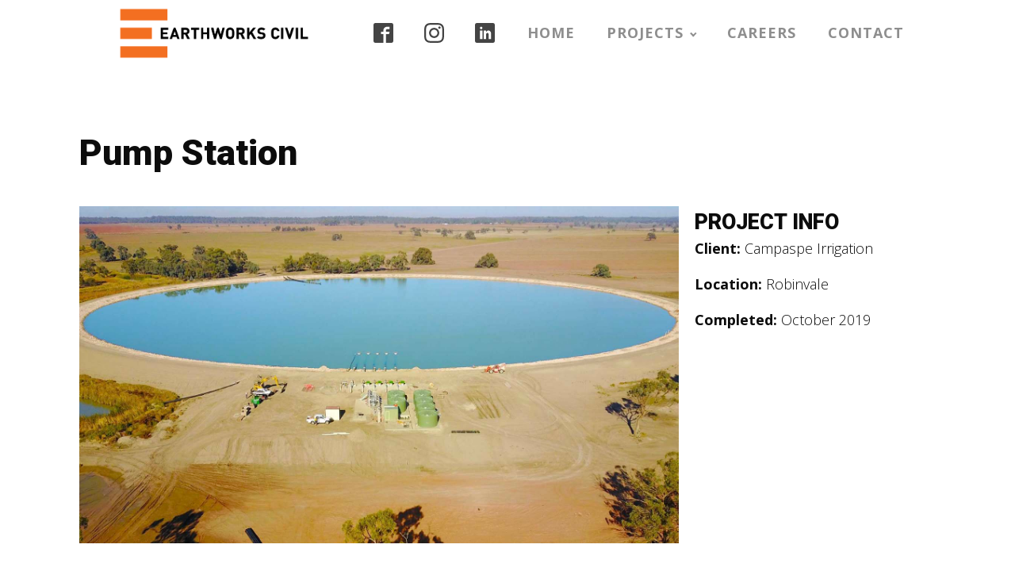

--- FILE ---
content_type: text/html; charset=UTF-8
request_url: https://earthworkscivil.com/almas-almonds-pump-station/
body_size: 9632
content:
<!DOCTYPE html>
<html lang="en-US" prefix="og: https://ogp.me/ns#" >
<head>
<meta charset="UTF-8">
<meta name="viewport" content="width=device-width, initial-scale=1.0">
<!-- WP_HEAD() START -->
<link rel="preload" as="style" href="https://fonts.googleapis.com/css?family=Open+Sans:100,300,700,|Roboto:500,900," >
<link rel="stylesheet" href="https://fonts.googleapis.com/css?family=Open+Sans:100,300,700,|Roboto:500,900,">
	<style>img:is([sizes="auto" i], [sizes^="auto," i]) { contain-intrinsic-size: 3000px 1500px }</style>
	
<!-- Search Engine Optimization by Rank Math - https://rankmath.com/ -->
<title>Almas Almonds Pump Station - Earth Works Civil Construction</title>
<meta name="robots" content="index, follow, max-snippet:-1, max-video-preview:-1, max-image-preview:large"/>
<link rel="canonical" href="https://earthworkscivil.com/almas-almonds-pump-station/" />
<meta property="og:locale" content="en_US" />
<meta property="og:type" content="article" />
<meta property="og:title" content="Almas Almonds Pump Station - Earth Works Civil Construction" />
<meta property="og:url" content="https://earthworkscivil.com/almas-almonds-pump-station/" />
<meta property="og:site_name" content="Earth Works Civil Construction" />
<meta property="og:image" content="https://earthworkscivil.com/wp-content/uploads/2020/05/Earthworks-MASTER-LOGO.png" />
<meta property="og:image:secure_url" content="https://earthworkscivil.com/wp-content/uploads/2020/05/Earthworks-MASTER-LOGO.png" />
<meta property="og:image:width" content="370" />
<meta property="og:image:height" content="367" />
<meta property="og:image:alt" content="Earthworks Civil logo" />
<meta property="og:image:type" content="image/png" />
<meta property="article:published_time" content="2020-05-27T22:32:51+00:00" />
<meta name="twitter:card" content="summary_large_image" />
<meta name="twitter:title" content="Almas Almonds Pump Station - Earth Works Civil Construction" />
<meta name="twitter:image" content="https://earthworkscivil.com/wp-content/uploads/2020/05/Earthworks-MASTER-LOGO.png" />
<meta name="twitter:label1" content="Time to read" />
<meta name="twitter:data1" content="Less than a minute" />
<script type="application/ld+json" class="rank-math-schema">{"@context":"https://schema.org","@graph":[{"@type":["HomeAndConstructionBusiness","Organization"],"@id":"https://earthworkscivil.com/#organization","name":"Earth Works Civil Construction","url":"https://earthworkscivil.com","logo":{"@type":"ImageObject","@id":"https://earthworkscivil.com/#logo","url":"https://earthworkscivil.com/wp-content/uploads/2020/05/MASTER-LOGO-DK.png","contentUrl":"https://earthworkscivil.com/wp-content/uploads/2020/05/MASTER-LOGO-DK.png","caption":"Earth Works Civil Construction","inLanguage":"en-US","width":"605","height":"99"},"openingHours":["Monday,Tuesday,Wednesday,Thursday,Friday,Saturday,Sunday 09:00-17:00"],"image":{"@id":"https://earthworkscivil.com/#logo"}},{"@type":"WebSite","@id":"https://earthworkscivil.com/#website","url":"https://earthworkscivil.com","name":"Earth Works Civil Construction","publisher":{"@id":"https://earthworkscivil.com/#organization"},"inLanguage":"en-US"},{"@type":"ImageObject","@id":"https://earthworkscivil.com/wp-content/uploads/2020/05/Earthworks-MASTER-LOGO.png","url":"https://earthworkscivil.com/wp-content/uploads/2020/05/Earthworks-MASTER-LOGO.png","width":"370","height":"367","caption":"Earthworks Civil logo","inLanguage":"en-US"},{"@type":"WebPage","@id":"https://earthworkscivil.com/almas-almonds-pump-station/#webpage","url":"https://earthworkscivil.com/almas-almonds-pump-station/","name":"Almas Almonds Pump Station - Earth Works Civil Construction","datePublished":"2020-05-27T22:32:51+00:00","dateModified":"2020-05-27T22:32:51+00:00","isPartOf":{"@id":"https://earthworkscivil.com/#website"},"primaryImageOfPage":{"@id":"https://earthworkscivil.com/wp-content/uploads/2020/05/Earthworks-MASTER-LOGO.png"},"inLanguage":"en-US"},{"@type":"Person","@id":"https://earthworkscivil.com/author/neil/","name":"Neil Greaves","url":"https://earthworkscivil.com/author/neil/","image":{"@type":"ImageObject","@id":"https://secure.gravatar.com/avatar/3f8d2b8d6264d98b4718a97183382440?s=96&amp;d=blank&amp;r=g","url":"https://secure.gravatar.com/avatar/3f8d2b8d6264d98b4718a97183382440?s=96&amp;d=blank&amp;r=g","caption":"Neil Greaves","inLanguage":"en-US"},"worksFor":{"@id":"https://earthworkscivil.com/#organization"}},{"@type":"Article","headline":"Almas Almonds Pump Station - Earth Works Civil Construction","datePublished":"2020-05-27T22:32:51+00:00","dateModified":"2020-05-27T22:32:51+00:00","author":{"@id":"https://earthworkscivil.com/author/neil/","name":"Neil Greaves"},"publisher":{"@id":"https://earthworkscivil.com/#organization"},"name":"Almas Almonds Pump Station - Earth Works Civil Construction","@id":"https://earthworkscivil.com/almas-almonds-pump-station/#richSnippet","isPartOf":{"@id":"https://earthworkscivil.com/almas-almonds-pump-station/#webpage"},"image":{"@id":"https://earthworkscivil.com/wp-content/uploads/2020/05/Earthworks-MASTER-LOGO.png"},"inLanguage":"en-US","mainEntityOfPage":{"@id":"https://earthworkscivil.com/almas-almonds-pump-station/#webpage"}}]}</script>
<!-- /Rank Math WordPress SEO plugin -->

<style id='safe-svg-svg-icon-style-inline-css'>
.safe-svg-cover{text-align:center}.safe-svg-cover .safe-svg-inside{display:inline-block;max-width:100%}.safe-svg-cover svg{height:100%;max-height:100%;max-width:100%;width:100%}

</style>
<style id='classic-theme-styles-inline-css'>
/*! This file is auto-generated */
.wp-block-button__link{color:#fff;background-color:#32373c;border-radius:9999px;box-shadow:none;text-decoration:none;padding:calc(.667em + 2px) calc(1.333em + 2px);font-size:1.125em}.wp-block-file__button{background:#32373c;color:#fff;text-decoration:none}
</style>
<style id='global-styles-inline-css'>
:root{--wp--preset--aspect-ratio--square: 1;--wp--preset--aspect-ratio--4-3: 4/3;--wp--preset--aspect-ratio--3-4: 3/4;--wp--preset--aspect-ratio--3-2: 3/2;--wp--preset--aspect-ratio--2-3: 2/3;--wp--preset--aspect-ratio--16-9: 16/9;--wp--preset--aspect-ratio--9-16: 9/16;--wp--preset--color--black: #000000;--wp--preset--color--cyan-bluish-gray: #abb8c3;--wp--preset--color--white: #ffffff;--wp--preset--color--pale-pink: #f78da7;--wp--preset--color--vivid-red: #cf2e2e;--wp--preset--color--luminous-vivid-orange: #ff6900;--wp--preset--color--luminous-vivid-amber: #fcb900;--wp--preset--color--light-green-cyan: #7bdcb5;--wp--preset--color--vivid-green-cyan: #00d084;--wp--preset--color--pale-cyan-blue: #8ed1fc;--wp--preset--color--vivid-cyan-blue: #0693e3;--wp--preset--color--vivid-purple: #9b51e0;--wp--preset--gradient--vivid-cyan-blue-to-vivid-purple: linear-gradient(135deg,rgba(6,147,227,1) 0%,rgb(155,81,224) 100%);--wp--preset--gradient--light-green-cyan-to-vivid-green-cyan: linear-gradient(135deg,rgb(122,220,180) 0%,rgb(0,208,130) 100%);--wp--preset--gradient--luminous-vivid-amber-to-luminous-vivid-orange: linear-gradient(135deg,rgba(252,185,0,1) 0%,rgba(255,105,0,1) 100%);--wp--preset--gradient--luminous-vivid-orange-to-vivid-red: linear-gradient(135deg,rgba(255,105,0,1) 0%,rgb(207,46,46) 100%);--wp--preset--gradient--very-light-gray-to-cyan-bluish-gray: linear-gradient(135deg,rgb(238,238,238) 0%,rgb(169,184,195) 100%);--wp--preset--gradient--cool-to-warm-spectrum: linear-gradient(135deg,rgb(74,234,220) 0%,rgb(151,120,209) 20%,rgb(207,42,186) 40%,rgb(238,44,130) 60%,rgb(251,105,98) 80%,rgb(254,248,76) 100%);--wp--preset--gradient--blush-light-purple: linear-gradient(135deg,rgb(255,206,236) 0%,rgb(152,150,240) 100%);--wp--preset--gradient--blush-bordeaux: linear-gradient(135deg,rgb(254,205,165) 0%,rgb(254,45,45) 50%,rgb(107,0,62) 100%);--wp--preset--gradient--luminous-dusk: linear-gradient(135deg,rgb(255,203,112) 0%,rgb(199,81,192) 50%,rgb(65,88,208) 100%);--wp--preset--gradient--pale-ocean: linear-gradient(135deg,rgb(255,245,203) 0%,rgb(182,227,212) 50%,rgb(51,167,181) 100%);--wp--preset--gradient--electric-grass: linear-gradient(135deg,rgb(202,248,128) 0%,rgb(113,206,126) 100%);--wp--preset--gradient--midnight: linear-gradient(135deg,rgb(2,3,129) 0%,rgb(40,116,252) 100%);--wp--preset--font-size--small: 13px;--wp--preset--font-size--medium: 20px;--wp--preset--font-size--large: 36px;--wp--preset--font-size--x-large: 42px;--wp--preset--spacing--20: 0.44rem;--wp--preset--spacing--30: 0.67rem;--wp--preset--spacing--40: 1rem;--wp--preset--spacing--50: 1.5rem;--wp--preset--spacing--60: 2.25rem;--wp--preset--spacing--70: 3.38rem;--wp--preset--spacing--80: 5.06rem;--wp--preset--shadow--natural: 6px 6px 9px rgba(0, 0, 0, 0.2);--wp--preset--shadow--deep: 12px 12px 50px rgba(0, 0, 0, 0.4);--wp--preset--shadow--sharp: 6px 6px 0px rgba(0, 0, 0, 0.2);--wp--preset--shadow--outlined: 6px 6px 0px -3px rgba(255, 255, 255, 1), 6px 6px rgba(0, 0, 0, 1);--wp--preset--shadow--crisp: 6px 6px 0px rgba(0, 0, 0, 1);}:where(.is-layout-flex){gap: 0.5em;}:where(.is-layout-grid){gap: 0.5em;}body .is-layout-flex{display: flex;}.is-layout-flex{flex-wrap: wrap;align-items: center;}.is-layout-flex > :is(*, div){margin: 0;}body .is-layout-grid{display: grid;}.is-layout-grid > :is(*, div){margin: 0;}:where(.wp-block-columns.is-layout-flex){gap: 2em;}:where(.wp-block-columns.is-layout-grid){gap: 2em;}:where(.wp-block-post-template.is-layout-flex){gap: 1.25em;}:where(.wp-block-post-template.is-layout-grid){gap: 1.25em;}.has-black-color{color: var(--wp--preset--color--black) !important;}.has-cyan-bluish-gray-color{color: var(--wp--preset--color--cyan-bluish-gray) !important;}.has-white-color{color: var(--wp--preset--color--white) !important;}.has-pale-pink-color{color: var(--wp--preset--color--pale-pink) !important;}.has-vivid-red-color{color: var(--wp--preset--color--vivid-red) !important;}.has-luminous-vivid-orange-color{color: var(--wp--preset--color--luminous-vivid-orange) !important;}.has-luminous-vivid-amber-color{color: var(--wp--preset--color--luminous-vivid-amber) !important;}.has-light-green-cyan-color{color: var(--wp--preset--color--light-green-cyan) !important;}.has-vivid-green-cyan-color{color: var(--wp--preset--color--vivid-green-cyan) !important;}.has-pale-cyan-blue-color{color: var(--wp--preset--color--pale-cyan-blue) !important;}.has-vivid-cyan-blue-color{color: var(--wp--preset--color--vivid-cyan-blue) !important;}.has-vivid-purple-color{color: var(--wp--preset--color--vivid-purple) !important;}.has-black-background-color{background-color: var(--wp--preset--color--black) !important;}.has-cyan-bluish-gray-background-color{background-color: var(--wp--preset--color--cyan-bluish-gray) !important;}.has-white-background-color{background-color: var(--wp--preset--color--white) !important;}.has-pale-pink-background-color{background-color: var(--wp--preset--color--pale-pink) !important;}.has-vivid-red-background-color{background-color: var(--wp--preset--color--vivid-red) !important;}.has-luminous-vivid-orange-background-color{background-color: var(--wp--preset--color--luminous-vivid-orange) !important;}.has-luminous-vivid-amber-background-color{background-color: var(--wp--preset--color--luminous-vivid-amber) !important;}.has-light-green-cyan-background-color{background-color: var(--wp--preset--color--light-green-cyan) !important;}.has-vivid-green-cyan-background-color{background-color: var(--wp--preset--color--vivid-green-cyan) !important;}.has-pale-cyan-blue-background-color{background-color: var(--wp--preset--color--pale-cyan-blue) !important;}.has-vivid-cyan-blue-background-color{background-color: var(--wp--preset--color--vivid-cyan-blue) !important;}.has-vivid-purple-background-color{background-color: var(--wp--preset--color--vivid-purple) !important;}.has-black-border-color{border-color: var(--wp--preset--color--black) !important;}.has-cyan-bluish-gray-border-color{border-color: var(--wp--preset--color--cyan-bluish-gray) !important;}.has-white-border-color{border-color: var(--wp--preset--color--white) !important;}.has-pale-pink-border-color{border-color: var(--wp--preset--color--pale-pink) !important;}.has-vivid-red-border-color{border-color: var(--wp--preset--color--vivid-red) !important;}.has-luminous-vivid-orange-border-color{border-color: var(--wp--preset--color--luminous-vivid-orange) !important;}.has-luminous-vivid-amber-border-color{border-color: var(--wp--preset--color--luminous-vivid-amber) !important;}.has-light-green-cyan-border-color{border-color: var(--wp--preset--color--light-green-cyan) !important;}.has-vivid-green-cyan-border-color{border-color: var(--wp--preset--color--vivid-green-cyan) !important;}.has-pale-cyan-blue-border-color{border-color: var(--wp--preset--color--pale-cyan-blue) !important;}.has-vivid-cyan-blue-border-color{border-color: var(--wp--preset--color--vivid-cyan-blue) !important;}.has-vivid-purple-border-color{border-color: var(--wp--preset--color--vivid-purple) !important;}.has-vivid-cyan-blue-to-vivid-purple-gradient-background{background: var(--wp--preset--gradient--vivid-cyan-blue-to-vivid-purple) !important;}.has-light-green-cyan-to-vivid-green-cyan-gradient-background{background: var(--wp--preset--gradient--light-green-cyan-to-vivid-green-cyan) !important;}.has-luminous-vivid-amber-to-luminous-vivid-orange-gradient-background{background: var(--wp--preset--gradient--luminous-vivid-amber-to-luminous-vivid-orange) !important;}.has-luminous-vivid-orange-to-vivid-red-gradient-background{background: var(--wp--preset--gradient--luminous-vivid-orange-to-vivid-red) !important;}.has-very-light-gray-to-cyan-bluish-gray-gradient-background{background: var(--wp--preset--gradient--very-light-gray-to-cyan-bluish-gray) !important;}.has-cool-to-warm-spectrum-gradient-background{background: var(--wp--preset--gradient--cool-to-warm-spectrum) !important;}.has-blush-light-purple-gradient-background{background: var(--wp--preset--gradient--blush-light-purple) !important;}.has-blush-bordeaux-gradient-background{background: var(--wp--preset--gradient--blush-bordeaux) !important;}.has-luminous-dusk-gradient-background{background: var(--wp--preset--gradient--luminous-dusk) !important;}.has-pale-ocean-gradient-background{background: var(--wp--preset--gradient--pale-ocean) !important;}.has-electric-grass-gradient-background{background: var(--wp--preset--gradient--electric-grass) !important;}.has-midnight-gradient-background{background: var(--wp--preset--gradient--midnight) !important;}.has-small-font-size{font-size: var(--wp--preset--font-size--small) !important;}.has-medium-font-size{font-size: var(--wp--preset--font-size--medium) !important;}.has-large-font-size{font-size: var(--wp--preset--font-size--large) !important;}.has-x-large-font-size{font-size: var(--wp--preset--font-size--x-large) !important;}
:where(.wp-block-post-template.is-layout-flex){gap: 1.25em;}:where(.wp-block-post-template.is-layout-grid){gap: 1.25em;}
:where(.wp-block-columns.is-layout-flex){gap: 2em;}:where(.wp-block-columns.is-layout-grid){gap: 2em;}
:root :where(.wp-block-pullquote){font-size: 1.5em;line-height: 1.6;}
</style>
<link rel='stylesheet' id='oxygen-css' href='https://earthworkscivil.com/wp-content/plugins/oxygen/component-framework/oxygen.css?ver=4.9.1' media='all' />
<link rel='stylesheet' id='oxy_toolbox_essentials_style-css' href='https://earthworkscivil.com/wp-content/plugins/oxy-toolbox/modules/essentials/css/style.css?ver=1.6.2' media='all' />
<script src="https://earthworkscivil.com/wp-includes/js/jquery/jquery.min.js?ver=3.7.1" id="jquery-core-js"></script>
<link rel="https://api.w.org/" href="https://earthworkscivil.com/wp-json/" /><link rel="alternate" title="JSON" type="application/json" href="https://earthworkscivil.com/wp-json/wp/v2/pages/150" /><link rel="EditURI" type="application/rsd+xml" title="RSD" href="https://earthworkscivil.com/xmlrpc.php?rsd" />
<meta name="generator" content="WordPress 6.7.4" />
<link rel='shortlink' href='https://earthworkscivil.com/?p=150' />
<link rel="alternate" title="oEmbed (JSON)" type="application/json+oembed" href="https://earthworkscivil.com/wp-json/oembed/1.0/embed?url=https%3A%2F%2Fearthworkscivil.com%2Falmas-almonds-pump-station%2F" />
<link rel="alternate" title="oEmbed (XML)" type="text/xml+oembed" href="https://earthworkscivil.com/wp-json/oembed/1.0/embed?url=https%3A%2F%2Fearthworkscivil.com%2Falmas-almonds-pump-station%2F&#038;format=xml" />
<link rel="icon" href="https://earthworkscivil.com/wp-content/uploads/2020/05/cropped-MASTER-E-angled-LOGO-32x32.png" sizes="32x32" />
<link rel="icon" href="https://earthworkscivil.com/wp-content/uploads/2020/05/cropped-MASTER-E-angled-LOGO-192x192.png" sizes="192x192" />
<link rel="apple-touch-icon" href="https://earthworkscivil.com/wp-content/uploads/2020/05/cropped-MASTER-E-angled-LOGO-180x180.png" />
<meta name="msapplication-TileImage" content="https://earthworkscivil.com/wp-content/uploads/2020/05/cropped-MASTER-E-angled-LOGO-270x270.png" />
<link rel='stylesheet' id='oxygen-cache-6-css' href='//earthworkscivil.com/wp-content/uploads/oxygen/css/6.css?cache=1741733731&#038;ver=6.7.4' media='all' />
<link rel='stylesheet' id='oxygen-cache-150-css' href='//earthworkscivil.com/wp-content/uploads/oxygen/css/150.css?cache=1757243915&#038;ver=6.7.4' media='all' />
<link rel='stylesheet' id='oxygen-universal-styles-css' href='//earthworkscivil.com/wp-content/uploads/oxygen/css/universal.css?cache=1757245201&#038;ver=6.7.4' media='all' />
<!-- END OF WP_HEAD() -->
</head>
<body class="page-template-default page page-id-150  wp-embed-responsive oxygen-body" >




						<header id="_header-2-6" class="oxy-header-wrapper oxy-overlay-header oxy-header" ><div id="_header_row-3-6" class="oxy-header-row" ><div class="oxy-header-container"><div id="_header_left-4-6" class="oxy-header-left" ><a id="link-38-6" class="ct-link" href="/" target="_self"  ><img  id="image-8-6" alt="Earthworks_Civil_Primary_Logo2022" src="https://earthworkscivil.com/wp-content/uploads/2025/03/Earthworks_Civil_Primary_Logo2022-e1741302024620.png" class="ct-image"/></a></div><div id="_header_center-5-6" class="oxy-header-center" ><div id="div_block-42-6" class="ct-div-block" ><div id="_social_icons-26-6" class="oxy-social-icons" ><a href='https://www.facebook.com/earthworkscivil/' target='_blank' class='oxy-social-icons-facebook'><svg><title>Visit our Facebook</title><use xlink:href='#oxy-social-icons-icon-facebook-blank'></use></svg></a><a href='https://www.instagram.com/earthworkscivilandconstruction/' target='_blank' class='oxy-social-icons-instagram'><svg><title>Visit our Instagram</title><use xlink:href='#oxy-social-icons-icon-instagram-blank'></use></svg></a><a href='https://www.linkedin.com/company/earthworks-civil-&-constructiondconstruction/' target='_blank' class='oxy-social-icons-linkedin'><svg><title>Visit our LinkedIn</title><use xlink:href='#oxy-social-icons-icon-linkedin-blank'></use></svg></a></div></div></div><div id="_header_right-6-6" class="oxy-header-right" ><nav id="_nav_menu-9-6" class="oxy-nav-menu oxy-nav-menu-dropdowns oxy-nav-menu-dropdown-arrow" ><div class='oxy-menu-toggle'><div class='oxy-nav-menu-hamburger-wrap'><div class='oxy-nav-menu-hamburger'><div class='oxy-nav-menu-hamburger-line'></div><div class='oxy-nav-menu-hamburger-line'></div><div class='oxy-nav-menu-hamburger-line'></div></div></div></div><div class="menu-main-container"><ul id="menu-main" class="oxy-nav-menu-list"><li id="menu-item-34" class="menu-item menu-item-type-custom menu-item-object-custom menu-item-home menu-item-34"><a href="https://earthworkscivil.com">HOME</a></li>
<li id="menu-item-36" class="menu-item menu-item-type-post_type menu-item-object-page current-menu-ancestor current-menu-parent current_page_parent current_page_ancestor menu-item-has-children menu-item-36"><a href="https://earthworkscivil.com/echuca-excavator-earthmoving/">PROJECTS</a>
<ul class="sub-menu">
	<li id="menu-item-268" class="menu-item menu-item-type-post_type menu-item-object-page menu-item-268"><a href="https://earthworkscivil.com/kerang-streetscape-renewal/">Kerang Streetscape Renewal</a></li>
	<li id="menu-item-355" class="menu-item menu-item-type-post_type menu-item-object-page menu-item-355"><a href="https://earthworkscivil.com/gmw-water-efficiency-project/">GMW Water Efficiency Project</a></li>
	<li id="menu-item-354" class="menu-item menu-item-type-post_type menu-item-object-page menu-item-354"><a href="https://earthworkscivil.com/shepparton-stabilising-yard/">Shepparton Stabilising Yard</a></li>
	<li id="menu-item-353" class="menu-item menu-item-type-post_type menu-item-object-page menu-item-353"><a href="https://earthworkscivil.com/rushworth-streetscape-stage-2/">Rushworth Streetscape Stage 2</a></li>
	<li id="menu-item-352" class="menu-item menu-item-type-post_type menu-item-object-page menu-item-352"><a href="https://earthworkscivil.com/powercor-echuca/">B2B - Powercor Echuca</a></li>
	<li id="menu-item-351" class="menu-item menu-item-type-post_type menu-item-object-page menu-item-351"><a href="https://earthworkscivil.com/rushworth-rail-trail/">Rushworth Rail Trail</a></li>
	<li id="menu-item-357" class="menu-item menu-item-type-post_type menu-item-object-page menu-item-357"><a href="https://earthworkscivil.com/coming-soon-2/">Reconnecting Murray Waterways Project</a></li>
	<li id="menu-item-267" class="menu-item menu-item-type-post_type menu-item-object-page menu-item-267"><a href="https://earthworkscivil.com/gmw-connections-structures/">GMW Connections - Structures</a></li>
	<li id="menu-item-266" class="menu-item menu-item-type-post_type menu-item-object-page menu-item-266"><a href="https://earthworkscivil.com/annesley-nish-street-footpath-renewal/">Annesley &#038; Nish Street Footpath Renewal</a></li>
	<li id="menu-item-224" class="menu-item menu-item-type-post_type menu-item-object-page menu-item-224"><a href="https://earthworkscivil.com/streetscape-renewal/">Rushworth Streetscape Renewal Stage 1</a></li>
	<li id="menu-item-225" class="menu-item menu-item-type-post_type menu-item-object-page menu-item-225"><a href="https://earthworkscivil.com/shared-path-renewal/">Kyabram Shared Path Renewal</a></li>
	<li id="menu-item-265" class="menu-item menu-item-type-post_type menu-item-object-page menu-item-265"><a href="https://earthworkscivil.com/loddon-river-crossing/">Loddon River Crossing</a></li>
	<li id="menu-item-149" class="menu-item menu-item-type-post_type menu-item-object-page menu-item-149"><a href="https://earthworkscivil.com/storm-water-outfall-isolation/">Storm Water Outfall Isolation</a></li>
	<li id="menu-item-148" class="menu-item menu-item-type-post_type menu-item-object-page menu-item-148"><a href="https://earthworkscivil.com/irrigation-upgrades-2/">GMW Irrigation Upgrades</a></li>
	<li id="menu-item-147" class="menu-item menu-item-type-post_type menu-item-object-page menu-item-147"><a href="https://earthworkscivil.com/residential-subdivision/">Tatura Residential Subdivision</a></li>
	<li id="menu-item-157" class="menu-item menu-item-type-post_type menu-item-object-page current-menu-item page_item page-item-150 current_page_item menu-item-157"><a href="https://earthworkscivil.com/almas-almonds-pump-station/" aria-current="page">Almas Almonds Pump Station</a></li>
	<li id="menu-item-146" class="menu-item menu-item-type-post_type menu-item-object-page menu-item-146"><a href="https://earthworkscivil.com/echuca-mt-scobie-hardstands/">Echuca &#038; Mt Scobie Hardstands</a></li>
	<li id="menu-item-145" class="menu-item menu-item-type-post_type menu-item-object-page menu-item-145"><a href="https://earthworkscivil.com/monegeeta-car-park-2/">Monegeeta Car Park</a></li>
	<li id="menu-item-144" class="menu-item menu-item-type-post_type menu-item-object-page menu-item-144"><a href="https://earthworkscivil.com/external-swd-pavement-works/">External SWD &#038; Pavement Works</a></li>
	<li id="menu-item-143" class="menu-item menu-item-type-post_type menu-item-object-page menu-item-143"><a href="https://earthworkscivil.com/industrial-subdivision-2/">Echuca Industrial Subdivision</a></li>
	<li id="menu-item-192" class="menu-item menu-item-type-post_type menu-item-object-page menu-item-192"><a href="https://earthworkscivil.com/echuca-police-station/">Echuca Police Station</a></li>
	<li id="menu-item-158" class="menu-item menu-item-type-post_type menu-item-object-page menu-item-158"><a href="https://earthworkscivil.com/concrete-pavements/">Echuca CFA</a></li>
</ul>
</li>
<li id="menu-item-35" class="menu-item menu-item-type-post_type menu-item-object-page menu-item-35"><a href="https://earthworkscivil.com/careers/">CAREERS</a></li>
<li id="menu-item-47" class="menu-item menu-item-type-post_type menu-item-object-page menu-item-47"><a href="https://earthworkscivil.com/contact/">CONTACT</a></li>
</ul></div></nav></div></div></div></header>
		<div id='inner_content-1-6' class='ct-inner-content'><section id="section-10-84" class=" ct-section" ><div class="ct-section-inner-wrap"><h1 id="headline-8-84" class="ct-headline">Pump Station<br></h1></div></section><section id="section-2-84" class=" ct-section" ><div class="ct-section-inner-wrap"><div id="div_block-3-84" class="ct-div-block" ><img  id="image-14-84" alt="Almas Pump Station" src="https://earthworkscivil.com/wp-content/uploads/2020/05/Almas-Pump-Station.jpg" class="ct-image"/></div><div id="div_block-4-84" class="ct-div-block" ><div id="div_block-6-84" class="ct-div-block" ><h1 id="headline-25-84" class="ct-headline">Project Info<br></h1><div id="_rich_text-15-84" class="oxy-rich-text" ><p><strong>Client: </strong>Campaspe Irrigation<strong><br /></strong></p><p><strong>Location: </strong>Robinvale</p><p><strong>Completed:</strong> October 2019</p></div></div></div></div></section><section id="section-28-84" class=" ct-section" ><div class="ct-section-inner-wrap"><h2 id="headline-67-84" class="ct-headline">Almas Almonds Pump Station<br></h2><div id="_rich_text-31-84" class="oxy-rich-text" ><p>We were engaged to install the state-of-the-art pump station infrastructure for Alma’s Almond farms. We liaised with Campaspe Irrigation and their engineers to deliver the 6 pump station that fed a fertigation and irrigation system. The finished pump station has the capacity to pump up to 574 megalitres in 24 hours which will ensure that the appropriate amount of water can be delivered to meet the farms ongoing needs.</p></div></div></section><section id="section-71-84" class=" ct-section" ><div class="ct-section-inner-wrap"><div id="new_columns-72-84" class="ct-new-columns" ><div id="div_block-73-84" class="ct-div-block work-block" >
        <div id='_superbox-74-84' class='oxy-superbox work-superbox' >
          <div class='oxy-superbox-wrap'>
            <div id="div_block-75-84" class="ct-div-block oxy-superbox-primary" ><img  id="image-76-84" alt="Almas Pump Station 2" src="https://earthworkscivil.com/wp-content/uploads/2020/05/Almas-Pump-Station-2.jpg" class="ct-image"/></div><div id="div_block-77-84" class="ct-div-block oxy-superbox-secondary" ><h3 id="headline-78-84" class="ct-headline"><br></h3><div id="text_block-79-84" class="ct-text-block" ><br></div></div>          </div>
        </div>

        </div><div id="div_block-80-84" class="ct-div-block " >
        <div id='_superbox-81-84' class='oxy-superbox work-superbox' >
          <div class='oxy-superbox-wrap'>
            <div id="div_block-82-84" class="ct-div-block oxy-superbox-primary" ><img  id="image-83-84" alt="Almas Pump Station 3" src="https://earthworkscivil.com/wp-content/uploads/2020/05/Almas-Pump-Station-3.jpg" class="ct-image"/></div><div id="div_block-84-84" class="ct-div-block oxy-superbox-secondary" ><h3 id="headline-85-84" class="ct-headline"><br></h3><div id="text_block-86-84" class="ct-text-block" ><br></div></div>          </div>
        </div>

        </div><div id="div_block-87-84" class="ct-div-block" >
        <div id='_superbox-88-84' class='oxy-superbox work-superbox' >
          <div class='oxy-superbox-wrap'>
            <div id="div_block-89-84" class="ct-div-block oxy-superbox-primary" ><img  id="image-90-84" alt="Almas Pump Station 4" src="https://earthworkscivil.com/wp-content/uploads/2020/05/Almas-Pump-Station-4.jpg" class="ct-image"/></div><div id="div_block-91-84" class="ct-div-block oxy-superbox-secondary" ><h3 id="headline-92-84" class="ct-headline"><br></h3><div id="text_block-93-84" class="ct-text-block" ><br></div></div>          </div>
        </div>

        </div><div id="div_block-94-84" class="ct-div-block" >
        <div id='_superbox-95-84' class='oxy-superbox work-superbox' >
          <div class='oxy-superbox-wrap'>
            <div id="div_block-96-84" class="ct-div-block oxy-superbox-primary" ><img  id="image-97-84" alt="Almas Pump Station 5" src="https://earthworkscivil.com/wp-content/uploads/2020/05/Almas-Pump-Station-5.jpg" class="ct-image"/></div><div id="div_block-98-84" class="ct-div-block oxy-superbox-secondary" ><h3 id="headline-99-84" class="ct-headline"><br></h3><div id="text_block-100-84" class="ct-text-block" ><br></div></div>          </div>
        </div>

        </div></div></div></section><section id="section-66-84" class=" ct-section" ><div class="ct-section-inner-wrap"><h3 id="headline-29-84" class="ct-headline">Have a project you'd like to discuss?<br></h3><a id="link_button-70-84" class="ct-link-button" href="https://earthworkscivil.com/contact/" target="_self"  >CONTACT US</a></div></section></div><footer id="section-12-6" class=" ct-section" ><div class="ct-section-inner-wrap"><div id="new_columns-44-6" class="ct-new-columns" ><div id="div_block-45-6" class="ct-div-block" ><h2 id="headline-48-6" class="ct-headline">Serious About<br>QUALITY MANAGEMENT.<br>HEALTH AND SAFETY.<br>THE ENVIRONMENT.<br></h2></div><div id="div_block-46-6" class="ct-div-block" ><img  id="image-51-6" alt="ISO Logos" src="https://earthworkscivil.com/wp-content/uploads/2020/09/clipped.png" class="ct-image"/></div></div><div id="new_columns-13-6" class="ct-new-columns" ><div id="div_block-14-6" class="ct-div-block" ><img  id="image-17-6" alt="Earth Works" src="https://earthworkscivil.com/wp-content/uploads/2020/05/Earth-Works-V-LOGO.png" class="ct-image"/></div><div id="div_block-15-6" class="ct-div-block" ><div id="_rich_text-18-6" class="oxy-rich-text" ><p>Office Phone: 03 5483 7551<br />Mail: PO Box 472 Echuca Victoria 3564<br /><a href="mailto:admin@earthworkscivil.com">Email: info@earthworkscivil.com</a><br />Office Location: 63 McMillan Road Echuca Victoria, Australia 3564</p></div><div id="_rich_text-60-6" class="oxy-rich-text" ><p>Cohuna: PO Box 168 Cohuna Victoria 3568</p></div></div><div id="div_block-16-6" class="ct-div-block" ><div id="text_block-25-6" class="ct-text-block" >Proud Members of:</div><div id="div_block-53-6" class="ct-div-block" ><a id="link-23-6" class="ct-link" href="https://www.ccfvic.com.au/" target="_self"  ><img  id="image-22-6" alt="Civil Contractors Federation" src="https://earthworkscivil.com/wp-content/uploads/2020/05/Civil-Contractors-Federation.jpg" class="ct-image"/></a></div></div></div><div id="_rich_text-21-6" class="oxy-rich-text" ><p>© Earthworks Civil &amp; Construction   Website by <a href="https://vastcreative.com.au" target="_blank" rel="noopener">Vast Creative</a></p></div></div></footer>	<!-- WP_FOOTER -->

		<svg style="position: absolute; width: 0; height: 0; overflow: hidden;" version="1.1" xmlns="http://www.w3.org/2000/svg" xmlns:xlink="http://www.w3.org/1999/xlink">
		   <defs>
		      <symbol id="oxy-social-icons-icon-linkedin" viewBox="0 0 32 32">
		         <title>linkedin</title>
		         <path d="M12 12h5.535v2.837h0.079c0.77-1.381 2.655-2.837 5.464-2.837 5.842 0 6.922 3.637 6.922 8.367v9.633h-5.769v-8.54c0-2.037-0.042-4.657-3.001-4.657-3.005 0-3.463 2.218-3.463 4.509v8.688h-5.767v-18z"></path>
		         <path d="M2 12h6v18h-6v-18z"></path>
		         <path d="M8 7c0 1.657-1.343 3-3 3s-3-1.343-3-3c0-1.657 1.343-3 3-3s3 1.343 3 3z"></path>
		      </symbol>
		      <symbol id="oxy-social-icons-icon-facebook" viewBox="0 0 32 32">
		         <title>facebook</title>
		         <path d="M19 6h5v-6h-5c-3.86 0-7 3.14-7 7v3h-4v6h4v16h6v-16h5l1-6h-6v-3c0-0.542 0.458-1 1-1z"></path>
		      </symbol>
		      <symbol id="oxy-social-icons-icon-pinterest" viewBox="0 0 32 32">
		         <title>pinterest</title>
		         <path d="M16 2.138c-7.656 0-13.863 6.206-13.863 13.863 0 5.875 3.656 10.887 8.813 12.906-0.119-1.094-0.231-2.781 0.050-3.975 0.25-1.081 1.625-6.887 1.625-6.887s-0.412-0.831-0.412-2.056c0-1.925 1.119-3.369 2.506-3.369 1.181 0 1.756 0.887 1.756 1.95 0 1.188-0.756 2.969-1.15 4.613-0.331 1.381 0.688 2.506 2.050 2.506 2.462 0 4.356-2.6 4.356-6.35 0-3.319-2.387-5.638-5.787-5.638-3.944 0-6.256 2.956-6.256 6.019 0 1.194 0.456 2.469 1.031 3.163 0.113 0.137 0.131 0.256 0.094 0.4-0.106 0.438-0.338 1.381-0.387 1.575-0.063 0.256-0.2 0.306-0.463 0.188-1.731-0.806-2.813-3.337-2.813-5.369 0-4.375 3.175-8.387 9.156-8.387 4.806 0 8.544 3.425 8.544 8.006 0 4.775-3.012 8.625-7.194 8.625-1.406 0-2.725-0.731-3.175-1.594 0 0-0.694 2.644-0.863 3.294-0.313 1.206-1.156 2.712-1.725 3.631 1.3 0.4 2.675 0.619 4.106 0.619 7.656 0 13.863-6.206 13.863-13.863 0-7.662-6.206-13.869-13.863-13.869z"></path>
		      </symbol>
		      <symbol id="oxy-social-icons-icon-youtube" viewBox="0 0 32 32">
		         <title>youtube</title>
		         <path d="M31.681 9.6c0 0-0.313-2.206-1.275-3.175-1.219-1.275-2.581-1.281-3.206-1.356-4.475-0.325-11.194-0.325-11.194-0.325h-0.012c0 0-6.719 0-11.194 0.325-0.625 0.075-1.987 0.081-3.206 1.356-0.963 0.969-1.269 3.175-1.269 3.175s-0.319 2.588-0.319 5.181v2.425c0 2.587 0.319 5.181 0.319 5.181s0.313 2.206 1.269 3.175c1.219 1.275 2.819 1.231 3.531 1.369 2.563 0.244 10.881 0.319 10.881 0.319s6.725-0.012 11.2-0.331c0.625-0.075 1.988-0.081 3.206-1.356 0.962-0.969 1.275-3.175 1.275-3.175s0.319-2.587 0.319-5.181v-2.425c-0.006-2.588-0.325-5.181-0.325-5.181zM12.694 20.15v-8.994l8.644 4.513-8.644 4.481z"></path>
		      </symbol>
		      <symbol id="oxy-social-icons-icon-rss" viewBox="0 0 32 32">
		         <title>rss</title>
		         <path d="M4.259 23.467c-2.35 0-4.259 1.917-4.259 4.252 0 2.349 1.909 4.244 4.259 4.244 2.358 0 4.265-1.895 4.265-4.244-0-2.336-1.907-4.252-4.265-4.252zM0.005 10.873v6.133c3.993 0 7.749 1.562 10.577 4.391 2.825 2.822 4.384 6.595 4.384 10.603h6.16c-0-11.651-9.478-21.127-21.121-21.127zM0.012 0v6.136c14.243 0 25.836 11.604 25.836 25.864h6.152c0-17.64-14.352-32-31.988-32z"></path>
		      </symbol>
		      <symbol id="oxy-social-icons-icon-twitter" viewBox="0 0 512 512">
		         <title>twitter</title>
		         <path d="M389.2 48h70.6L305.6 224.2 487 464H345L233.7 318.6 106.5 464H35.8L200.7 275.5 26.8 48H172.4L272.9 180.9 389.2 48zM364.4 421.8h39.1L151.1 88h-42L364.4 421.8z"></path>
		      </symbol>
		      <symbol id="oxy-social-icons-icon-instagram" viewBox="0 0 32 32">
		         <title>instagram</title>
		         <path d="M16 2.881c4.275 0 4.781 0.019 6.462 0.094 1.563 0.069 2.406 0.331 2.969 0.55 0.744 0.288 1.281 0.638 1.837 1.194 0.563 0.563 0.906 1.094 1.2 1.838 0.219 0.563 0.481 1.412 0.55 2.969 0.075 1.688 0.094 2.194 0.094 6.463s-0.019 4.781-0.094 6.463c-0.069 1.563-0.331 2.406-0.55 2.969-0.288 0.744-0.637 1.281-1.194 1.837-0.563 0.563-1.094 0.906-1.837 1.2-0.563 0.219-1.413 0.481-2.969 0.55-1.688 0.075-2.194 0.094-6.463 0.094s-4.781-0.019-6.463-0.094c-1.563-0.069-2.406-0.331-2.969-0.55-0.744-0.288-1.281-0.637-1.838-1.194-0.563-0.563-0.906-1.094-1.2-1.837-0.219-0.563-0.481-1.413-0.55-2.969-0.075-1.688-0.094-2.194-0.094-6.463s0.019-4.781 0.094-6.463c0.069-1.563 0.331-2.406 0.55-2.969 0.288-0.744 0.638-1.281 1.194-1.838 0.563-0.563 1.094-0.906 1.838-1.2 0.563-0.219 1.412-0.481 2.969-0.55 1.681-0.075 2.188-0.094 6.463-0.094zM16 0c-4.344 0-4.887 0.019-6.594 0.094-1.7 0.075-2.869 0.35-3.881 0.744-1.056 0.412-1.95 0.956-2.837 1.85-0.894 0.888-1.438 1.781-1.85 2.831-0.394 1.019-0.669 2.181-0.744 3.881-0.075 1.713-0.094 2.256-0.094 6.6s0.019 4.887 0.094 6.594c0.075 1.7 0.35 2.869 0.744 3.881 0.413 1.056 0.956 1.95 1.85 2.837 0.887 0.887 1.781 1.438 2.831 1.844 1.019 0.394 2.181 0.669 3.881 0.744 1.706 0.075 2.25 0.094 6.594 0.094s4.888-0.019 6.594-0.094c1.7-0.075 2.869-0.35 3.881-0.744 1.050-0.406 1.944-0.956 2.831-1.844s1.438-1.781 1.844-2.831c0.394-1.019 0.669-2.181 0.744-3.881 0.075-1.706 0.094-2.25 0.094-6.594s-0.019-4.887-0.094-6.594c-0.075-1.7-0.35-2.869-0.744-3.881-0.394-1.063-0.938-1.956-1.831-2.844-0.887-0.887-1.781-1.438-2.831-1.844-1.019-0.394-2.181-0.669-3.881-0.744-1.712-0.081-2.256-0.1-6.6-0.1v0z"></path>
		         <path d="M16 7.781c-4.537 0-8.219 3.681-8.219 8.219s3.681 8.219 8.219 8.219 8.219-3.681 8.219-8.219c0-4.537-3.681-8.219-8.219-8.219zM16 21.331c-2.944 0-5.331-2.387-5.331-5.331s2.387-5.331 5.331-5.331c2.944 0 5.331 2.387 5.331 5.331s-2.387 5.331-5.331 5.331z"></path>
		         <path d="M26.462 7.456c0 1.060-0.859 1.919-1.919 1.919s-1.919-0.859-1.919-1.919c0-1.060 0.859-1.919 1.919-1.919s1.919 0.859 1.919 1.919z"></path>
		      </symbol>
		      <symbol id="oxy-social-icons-icon-facebook-blank" viewBox="0 0 32 32">
		         <title>facebook-blank</title>
		         <path d="M29 0h-26c-1.65 0-3 1.35-3 3v26c0 1.65 1.35 3 3 3h13v-14h-4v-4h4v-2c0-3.306 2.694-6 6-6h4v4h-4c-1.1 0-2 0.9-2 2v2h6l-1 4h-5v14h9c1.65 0 3-1.35 3-3v-26c0-1.65-1.35-3-3-3z"></path>
		      </symbol>
		      <symbol id="oxy-social-icons-icon-rss-blank" viewBox="0 0 32 32">
		         <title>rss-blank</title>
		         <path d="M29 0h-26c-1.65 0-3 1.35-3 3v26c0 1.65 1.35 3 3 3h26c1.65 0 3-1.35 3-3v-26c0-1.65-1.35-3-3-3zM8.719 25.975c-1.5 0-2.719-1.206-2.719-2.706 0-1.488 1.219-2.712 2.719-2.712 1.506 0 2.719 1.225 2.719 2.712 0 1.5-1.219 2.706-2.719 2.706zM15.544 26c0-2.556-0.994-4.962-2.794-6.762-1.806-1.806-4.2-2.8-6.75-2.8v-3.912c7.425 0 13.475 6.044 13.475 13.475h-3.931zM22.488 26c0-9.094-7.394-16.5-16.481-16.5v-3.912c11.25 0 20.406 9.162 20.406 20.413h-3.925z"></path>
		      </symbol>
		      <symbol id="oxy-social-icons-icon-linkedin-blank" viewBox="0 0 32 32">
		         <title>linkedin-blank</title>
		         <path d="M29 0h-26c-1.65 0-3 1.35-3 3v26c0 1.65 1.35 3 3 3h26c1.65 0 3-1.35 3-3v-26c0-1.65-1.35-3-3-3zM12 26h-4v-14h4v14zM10 10c-1.106 0-2-0.894-2-2s0.894-2 2-2c1.106 0 2 0.894 2 2s-0.894 2-2 2zM26 26h-4v-8c0-1.106-0.894-2-2-2s-2 0.894-2 2v8h-4v-14h4v2.481c0.825-1.131 2.087-2.481 3.5-2.481 2.488 0 4.5 2.238 4.5 5v9z"></path>
		      </symbol>
		      <symbol id="oxy-social-icons-icon-pinterest-blank" viewBox="0 0 32 32">
		         <title>pinterest</title>
		         <path d="M16 2.138c-7.656 0-13.863 6.206-13.863 13.863 0 5.875 3.656 10.887 8.813 12.906-0.119-1.094-0.231-2.781 0.050-3.975 0.25-1.081 1.625-6.887 1.625-6.887s-0.412-0.831-0.412-2.056c0-1.925 1.119-3.369 2.506-3.369 1.181 0 1.756 0.887 1.756 1.95 0 1.188-0.756 2.969-1.15 4.613-0.331 1.381 0.688 2.506 2.050 2.506 2.462 0 4.356-2.6 4.356-6.35 0-3.319-2.387-5.638-5.787-5.638-3.944 0-6.256 2.956-6.256 6.019 0 1.194 0.456 2.469 1.031 3.163 0.113 0.137 0.131 0.256 0.094 0.4-0.106 0.438-0.338 1.381-0.387 1.575-0.063 0.256-0.2 0.306-0.463 0.188-1.731-0.806-2.813-3.337-2.813-5.369 0-4.375 3.175-8.387 9.156-8.387 4.806 0 8.544 3.425 8.544 8.006 0 4.775-3.012 8.625-7.194 8.625-1.406 0-2.725-0.731-3.175-1.594 0 0-0.694 2.644-0.863 3.294-0.313 1.206-1.156 2.712-1.725 3.631 1.3 0.4 2.675 0.619 4.106 0.619 7.656 0 13.863-6.206 13.863-13.863 0-7.662-6.206-13.869-13.863-13.869z"></path>
		      </symbol>
		      <symbol id="oxy-social-icons-icon-youtube-blank" viewBox="0 0 32 32">
		         <title>youtube</title>
		         <path d="M31.681 9.6c0 0-0.313-2.206-1.275-3.175-1.219-1.275-2.581-1.281-3.206-1.356-4.475-0.325-11.194-0.325-11.194-0.325h-0.012c0 0-6.719 0-11.194 0.325-0.625 0.075-1.987 0.081-3.206 1.356-0.963 0.969-1.269 3.175-1.269 3.175s-0.319 2.588-0.319 5.181v2.425c0 2.587 0.319 5.181 0.319 5.181s0.313 2.206 1.269 3.175c1.219 1.275 2.819 1.231 3.531 1.369 2.563 0.244 10.881 0.319 10.881 0.319s6.725-0.012 11.2-0.331c0.625-0.075 1.988-0.081 3.206-1.356 0.962-0.969 1.275-3.175 1.275-3.175s0.319-2.587 0.319-5.181v-2.425c-0.006-2.588-0.325-5.181-0.325-5.181zM12.694 20.15v-8.994l8.644 4.513-8.644 4.481z"></path>
		      </symbol>
		      <symbol id="oxy-social-icons-icon-twitter-blank" viewBox="0 0 448 512">
				<title>twitter</title>
				<path d="M64 32C28.7 32 0 60.7 0 96V416c0 35.3 28.7 64 64 64H384c35.3 0 64-28.7 64-64V96c0-35.3-28.7-64-64-64H64zm297.1 84L257.3 234.6 379.4 396H283.8L209 298.1 123.3 396H75.8l111-126.9L69.7 116h98l67.7 89.5L313.6 116h47.5zM323.3 367.6L153.4 142.9H125.1L296.9 367.6h26.3z"></path>
			  </symbol>
		      <symbol id="oxy-social-icons-icon-instagram-blank" viewBox="0 0 32 32">
		         <title>instagram</title>
		         <path d="M16 2.881c4.275 0 4.781 0.019 6.462 0.094 1.563 0.069 2.406 0.331 2.969 0.55 0.744 0.288 1.281 0.638 1.837 1.194 0.563 0.563 0.906 1.094 1.2 1.838 0.219 0.563 0.481 1.412 0.55 2.969 0.075 1.688 0.094 2.194 0.094 6.463s-0.019 4.781-0.094 6.463c-0.069 1.563-0.331 2.406-0.55 2.969-0.288 0.744-0.637 1.281-1.194 1.837-0.563 0.563-1.094 0.906-1.837 1.2-0.563 0.219-1.413 0.481-2.969 0.55-1.688 0.075-2.194 0.094-6.463 0.094s-4.781-0.019-6.463-0.094c-1.563-0.069-2.406-0.331-2.969-0.55-0.744-0.288-1.281-0.637-1.838-1.194-0.563-0.563-0.906-1.094-1.2-1.837-0.219-0.563-0.481-1.413-0.55-2.969-0.075-1.688-0.094-2.194-0.094-6.463s0.019-4.781 0.094-6.463c0.069-1.563 0.331-2.406 0.55-2.969 0.288-0.744 0.638-1.281 1.194-1.838 0.563-0.563 1.094-0.906 1.838-1.2 0.563-0.219 1.412-0.481 2.969-0.55 1.681-0.075 2.188-0.094 6.463-0.094zM16 0c-4.344 0-4.887 0.019-6.594 0.094-1.7 0.075-2.869 0.35-3.881 0.744-1.056 0.412-1.95 0.956-2.837 1.85-0.894 0.888-1.438 1.781-1.85 2.831-0.394 1.019-0.669 2.181-0.744 3.881-0.075 1.713-0.094 2.256-0.094 6.6s0.019 4.887 0.094 6.594c0.075 1.7 0.35 2.869 0.744 3.881 0.413 1.056 0.956 1.95 1.85 2.837 0.887 0.887 1.781 1.438 2.831 1.844 1.019 0.394 2.181 0.669 3.881 0.744 1.706 0.075 2.25 0.094 6.594 0.094s4.888-0.019 6.594-0.094c1.7-0.075 2.869-0.35 3.881-0.744 1.050-0.406 1.944-0.956 2.831-1.844s1.438-1.781 1.844-2.831c0.394-1.019 0.669-2.181 0.744-3.881 0.075-1.706 0.094-2.25 0.094-6.594s-0.019-4.887-0.094-6.594c-0.075-1.7-0.35-2.869-0.744-3.881-0.394-1.063-0.938-1.956-1.831-2.844-0.887-0.887-1.781-1.438-2.831-1.844-1.019-0.394-2.181-0.669-3.881-0.744-1.712-0.081-2.256-0.1-6.6-0.1v0z"></path>
		         <path d="M16 7.781c-4.537 0-8.219 3.681-8.219 8.219s3.681 8.219 8.219 8.219 8.219-3.681 8.219-8.219c0-4.537-3.681-8.219-8.219-8.219zM16 21.331c-2.944 0-5.331-2.387-5.331-5.331s2.387-5.331 5.331-5.331c2.944 0 5.331 2.387 5.331 5.331s-2.387 5.331-5.331 5.331z"></path>
		         <path d="M26.462 7.456c0 1.060-0.859 1.919-1.919 1.919s-1.919-0.859-1.919-1.919c0-1.060 0.859-1.919 1.919-1.919s1.919 0.859 1.919 1.919z"></path>
		      </symbol>
		   </defs>
		</svg>
	
	
		<script type="text/javascript">
			jQuery(document).ready(function() {
				jQuery('body').on('click', '.oxy-menu-toggle', function() {
					jQuery(this).parent('.oxy-nav-menu').toggleClass('oxy-nav-menu-open');
					jQuery('body').toggleClass('oxy-nav-menu-prevent-overflow');
					jQuery('html').toggleClass('oxy-nav-menu-prevent-overflow');
				});
				var selector = '.oxy-nav-menu-open .menu-item a[href*="#"]';
				jQuery('body').on('click', selector, function(){
					jQuery('.oxy-nav-menu-open').removeClass('oxy-nav-menu-open');
					jQuery('body').removeClass('oxy-nav-menu-prevent-overflow');
					jQuery('html').removeClass('oxy-nav-menu-prevent-overflow');
					jQuery(this).click();
				});
			});
		</script>

	<script src="https://earthworkscivil.com/wp-content/plugins/oxy-toolbox/modules/open-external-links-new-tab/js/script.js?ver=1.6.2" id="oxy_toolbox_open_external_links_new_tab_script-js"></script>
<script type="text/javascript" id="ct-footer-js"></script><!-- /WP_FOOTER --> 
</body>
</html>


--- FILE ---
content_type: text/css
request_url: https://earthworkscivil.com/wp-content/uploads/oxygen/css/6.css?cache=1741733731&ver=6.7.4
body_size: 1287
content:
#section-12-6 > .ct-section-inner-wrap{padding-top:53px;padding-bottom:23px;display:flex;flex-direction:column;align-items:center}#section-12-6{display:block}#section-12-6{background-color:#393e41}@media (max-width:479px){#section-12-6 > .ct-section-inner-wrap{padding-top:15px}}#div_block-42-6{display:flex;align-items:center;justify-content:center;flex-direction:row;width:200px;text-align:justify}#div_block-45-6{width:50%}#div_block-46-6{width:50%}#div_block-14-6{width:25%;justify-content:flex-start;flex-direction:row;display:flex;text-align:left;align-items:flex-start}#div_block-15-6{width:33.33%;color:#ebebeb;flex-direction:column;display:flex;text-align:center;align-items:flex-start;justify-content:flex-start;padding-top:0px}#div_block-16-6{width:33.34%;color:#ebebeb;align-items:flex-start;text-align:left;justify-content:flex-start}#div_block-53-6{flex-direction:column;display:flex;justify-content:center;text-align:center}@media (max-width:1120px){#div_block-14-6{flex-direction:column;display:flex;align-items:center}}@media (max-width:1120px){#div_block-15-6{flex-direction:column;display:flex;align-items:center}}@media (max-width:1120px){#div_block-16-6{flex-direction:column;display:flex;align-items:center}}@media (max-width:1120px){#div_block-53-6{flex-direction:row;display:flex;justify-content:center;align-items:center}}@media (max-width:991px){#div_block-46-6{flex-direction:column;display:flex;align-items:center}}@media (max-width:991px){#div_block-14-6{flex-direction:column;display:flex;align-items:center}}@media (max-width:991px){#div_block-15-6{flex-direction:column;display:flex;align-items:center;width:100%}}@media (max-width:991px){#div_block-16-6{flex-direction:column;display:flex;align-items:center}}@media (max-width:991px){#div_block-53-6{flex-direction:row;display:flex;justify-content:center}}@media (max-width:767px){#div_block-16-6{flex-direction:column;display:flex;align-items:center;justify-content:center;width:100%}}@media (max-width:767px){#div_block-53-6{flex-direction:row;display:flex}}@media (max-width:479px){#div_block-42-6{flex-direction:column;display:flex;align-items:flex-end;width:60px}}@media (max-width:479px){#div_block-14-6{flex-direction:column;display:flex;align-items:center}}@media (max-width:479px){#div_block-15-6{flex-direction:column;display:flex;align-items:center}}@media (max-width:479px){#div_block-16-6{display:flex;align-items:center;text-align:center;flex-direction:column}}@media (max-width:479px){#div_block-53-6{display:flex;flex-direction:row;justify-content:center}}@media (max-width:991px){#new_columns-44-6> .ct-div-block{width:100% !important}#new_columns-44-6{flex-direction:column}}@media (max-width:1120px){#new_columns-13-6> .ct-div-block{width:100% !important}#new_columns-13-6{flex-direction:column}}#new_columns-13-6{margin-top:20px}@media (max-width:479px){#new_columns-13-6{margin-right:0px}}#headline-48-6{color:#ebebeb;line-height:1.2;text-transform:uppercase;font-size:40px}@media (max-width:767px){#headline-48-6{font-size:2.2em}}@media (max-width:479px){#headline-48-6{font-size:2.2em}}#text_block-25-6{margin-bottom:20px}#_rich_text-18-6{color:#ebebeb;text-align:left;padding-top:2px;margin-top:0px}#_rich_text-60-6{color:#ebebeb;text-align:left;padding-top:2px;margin-top:0px}#_rich_text-21-6{color:#ebebeb;font-size:14px}@media (max-width:1120px){#_rich_text-60-6{padding-top:0px}}@media (max-width:991px){#_rich_text-18-6{text-align:center}}@media (max-width:991px){#_rich_text-60-6{text-align:center}}@media (max-width:767px){#_rich_text-21-6{font-size:12px}}@media (max-width:479px){#_rich_text-21-6{text-align:center;font-size:12px}}#link-38-6{width:100%}#link-23-6{width:80%}@media (max-width:767px){#link-38-6{flex-direction:column;display:flex;align-items:flex-start}}@media (max-width:479px){#link-38-6{margin-right:5px}}#image-8-6{flex-direction:unset;height:auto;max-width:300px;margin-left:100px;width:60%;padding-top:10px;padding-bottom:10px}#image-51-6{height:auto;width:80%}#image-17-6{width:100%;height:auto;max-width:200px}@media (max-width:1120px){#image-8-6{margin-left:50px}}@media (max-width:1120px){#image-22-6{width:200px;max-width:200%}}@media (max-width:991px){#image-8-6{margin-left:20px}}@media (max-width:991px){#image-22-6{height:70px}}@media (max-width:767px){#image-8-6{margin-left:0px;width:100%;max-width:95px}}@media (max-width:479px){#image-8-6{width:100%;height:auto;max-width:100px}}@media (max-width:1120px){#_nav_menu-9-6 .oxy-nav-menu-list{display:none}#_nav_menu-9-6 .oxy-menu-toggle{display:initial}#_nav_menu-9-6.oxy-nav-menu.oxy-nav-menu-open .oxy-nav-menu-list{display:initial}}#_nav_menu-9-6.oxy-nav-menu.oxy-nav-menu-open{margin-top:0 !important;margin-right:0 !important;margin-left:0 !important;margin-bottom:0 !important}#_nav_menu-9-6.oxy-nav-menu.oxy-nav-menu-open .menu-item a{padding-top:20px;padding-bottom:20px;padding-left:20px;padding-right:20px}#_nav_menu-9-6 .oxy-nav-menu-hamburger-wrap{width:22px;height:22px;margin-top:10px;margin-bottom:10px}#_nav_menu-9-6 .oxy-nav-menu-hamburger{width:22px;height:17px}#_nav_menu-9-6 .oxy-nav-menu-hamburger-line{height:3px}#_nav_menu-9-6.oxy-nav-menu-open .oxy-nav-menu-hamburger .oxy-nav-menu-hamburger-line:first-child{top:7px}#_nav_menu-9-6.oxy-nav-menu-open .oxy-nav-menu-hamburger .oxy-nav-menu-hamburger-line:last-child{top:-7px}#_nav_menu-9-6 .menu-item > .sub-menu{transition-duration:.3s}#_nav_menu-9-6{font-size:1em;margin-right:100px}#_nav_menu-9-6 .oxy-nav-menu-list{flex-direction:row}#_nav_menu-9-6 .menu-item a{padding-top:20px;padding-left:20px;padding-right:20px;padding-bottom:20px;letter-spacing:1px;font-weight:600;transition-duration:.3s}#_nav_menu-9-6 .current-menu-item a{color:#f15a24}#_nav_menu-9-6.oxy-nav-menu:not(.oxy-nav-menu-open) .sub-menu .menu-item a{border:0;padding-top:20px;padding-bottom:20px;padding-top:5px;padding-bottom:5px;color:#898989}#_nav_menu-9-6.oxy-nav-menu:not(.oxy-nav-menu-open) .oxy-nav-menu-list .sub-menu .menu-item a:hover{padding-top:5px;padding-bottom:5px}#_nav_menu-9-6 .menu-item:focus-within a,#_nav_menu-9-6 .menu-item:hover a{color:#f15a24}#_nav_menu-9-6.oxy-nav-menu:not(.oxy-nav-menu-open) .sub-menu .menu-item a:hover{border:0;padding-top:20px;padding-bottom:20px;color:#f15a24}@media (max-width:1120px){#_nav_menu-9-6{margin-right:50px}#_nav_menu-9-6.oxy-nav-menu:not(.oxy-nav-menu-open) .sub-menu .menu-item a{border:0}}@media (max-width:991px){#_nav_menu-9-6{margin-right:20px}#_nav_menu-9-6.oxy-nav-menu:not(.oxy-nav-menu-open) .sub-menu .menu-item a{border:0}}@media (max-width:767px){#_nav_menu-9-6{margin-right:0px}#_nav_menu-9-6.oxy-nav-menu:not(.oxy-nav-menu-open) .sub-menu .menu-item a{border:0}}#_header_row-3-6.oxy-header-row .oxy-header-container{max-width:100%}.oxy-header.oxy-sticky-header-active > #_header_row-3-6.oxygen-show-in-sticky-only{display:block}#_header_row-3-6{flex-direction:unset}#_social_icons-26-6.oxy-social-icons{flex-direction:row;margin-right:-39px;margin-bottom:-39px}#_social_icons-26-6.oxy-social-icons a{font-size:25px;margin-right:39px;margin-bottom:39px;blank}#_social_icons-26-6.oxy-social-icons a svg{width:1em;height:1em;color:#444444}#_social_icons-26-6{width:100%;min-width:100px;margin:0 auto}@media (max-width:479px){#_social_icons-26-6.oxy-social-icons{}#_social_icons-26-6.oxy-social-icons a{font-size:27px}#_social_icons-26-6.oxy-social-icons a svg{width:0.5em;height:0.5em}#_social_icons-26-6{flex-direction:unset;display:none}}

--- FILE ---
content_type: text/css
request_url: https://earthworkscivil.com/wp-content/uploads/oxygen/css/150.css?cache=1757243915&ver=6.7.4
body_size: 793
content:
#section-10-84 > .ct-section-inner-wrap{padding-bottom:0}#section-2-84 > .ct-section-inner-wrap{padding-top:34px;padding-bottom:24px;display:flex;flex-direction:row}#section-2-84{display:block}#section-2-84{text-align:left}#section-28-84 > .ct-section-inner-wrap{padding-top:0;padding-bottom:0}#section-71-84 > .ct-section-inner-wrap{padding-top:47px;padding-bottom:43px}#section-66-84 > .ct-section-inner-wrap{padding-top:25px;align-items:center}#section-66-84{text-align:left}@media (max-width:767px){#section-2-84 > .ct-section-inner-wrap{display:flex;flex-direction:column}#section-2-84{display:block}}#div_block-3-84{width:70%}#div_block-4-84{text-align:left;flex-direction:row;display:flex;width:30%}#div_block-6-84{width:100%;padding-left:20px;padding-right:20px;padding-top:0px}#div_block-73-84{width:25%;flex-direction:column;display:flex;text-align:left;align-items:center;justify-content:center;padding-top:5px;padding-left:5px;padding-right:5px;padding-bottom:5px}#div_block-77-84{align-items:flex-start;justify-content:flex-start;background-color:rgba(0,0,0,0.3);text-align:center;padding-top:20px;padding-left:20px;padding-right:20px}#div_block-80-84{width:25%;flex-direction:column;display:flex;text-align:left;align-items:center;padding-top:5px;padding-left:5px;padding-bottom:5px;padding-right:5px}#div_block-84-84{align-items:flex-start;justify-content:flex-start;background-color:rgba(0,0,0,0.3);text-align:center;padding-top:20px;padding-left:20px;padding-right:20px}#div_block-87-84{width:25%;flex-direction:column;display:flex;text-align:left;align-items:center;padding-top:5px;padding-left:5px;padding-right:5px;padding-bottom:5px}#div_block-91-84{align-items:flex-start;justify-content:flex-start;background-color:rgba(0,0,0,0.3);text-align:center;line-height:1;padding-left:20px;padding-top:20px;padding-right:10px}#div_block-94-84{width:25%;flex-direction:column;display:flex;text-align:left;align-items:center;padding-top:5px;padding-left:5px;padding-right:5px;padding-bottom:5px}#div_block-98-84{justify-content:flex-start;background-color:rgba(0,0,0,0.3);padding-left:20px;flex-direction:column;display:flex;align-items:flex-start;padding-top:20px}@media (max-width:991px){#div_block-73-84{padding-top:5px;padding-left:5px;padding-right:5px;padding-bottom:5px}}@media (max-width:991px){#div_block-80-84{padding-top:5px;padding-left:5px;padding-right:5px;padding-bottom:5px}}@media (max-width:991px){#div_block-87-84{padding-top:5px;padding-left:5px;padding-right:5px;padding-bottom:5px}}@media (max-width:991px){#div_block-94-84{padding-top:5px;padding-left:5px;padding-right:5px;padding-bottom:5px}}@media (max-width:767px){#div_block-3-84{width:100%}}@media (max-width:767px){#div_block-4-84{width:100%;margin-top:10px}}@media (max-width:767px){#new_columns-72-84> .ct-div-block{width:50% !important}}@media (max-width:767px){#new_columns-72-84> .ct-div-block{width:100% !important}#new_columns-72-84{flex-direction:column}}#new_columns-72-84{padding-top:0px;padding-bottom:0px;padding-left:0px;padding-right:0px;margin-top:0px;margin-left:0px;margin-bottom:0px;margin-right:0px}#headline-8-84{font-size:2.5em}#headline-25-84{font-size:1.5em;text-transform:uppercase}#headline-67-84{font-size:2em;padding-top:0px;padding-bottom:0px;margin-bottom:0px}#headline-78-84{font-size:1.8em;color:#ffffff;font-weight:900;font-family:'Roboto';line-height:1;text-align:left}#headline-85-84{font-size:1.8em;color:#ffffff;font-weight:900;line-height:1;text-align:left}#headline-92-84{font-size:1.8em;color:#ffffff;font-weight:900;line-height:1;text-align:left}#headline-99-84{font-size:1.8em;color:#ffffff;font-weight:900;line-height:1}#headline-29-84{font-size:2em;padding-top:0px;padding-bottom:0px;margin-bottom:0px;margin-top:18px}@media (max-width:767px){#headline-29-84{width:100%;text-align:center;font-size:1.5em;line-height:1.4}}#text_block-79-84{font-size:.9em;font-weight:500;color:#ebebeb;text-align:left;padding-top:10px;line-height:1.2}#text_block-86-84{font-size:.9em;font-weight:500;color:#ebebeb;text-align:left;line-height:1.2;padding-top:10px}#text_block-93-84{font-size:.9em;font-weight:500;color:#ebebeb;text-align:left;padding-top:10px;line-height:1.2}#text_block-100-84{font-size:.9em;font-weight:500;color:#ebebeb;text-align:left;padding-top:10px;line-height:1.2}#_rich_text-31-84{padding-top:0px;margin-top:0px}#link_button-70-84{background-color:#f15a24;border:1px solid #f15a24}#link_button-70-84{padding-left:40px;padding-right:40px;margin-top:40px}#image-76-84{width:400px}#image-83-84{width:400px}#image-90-84{width:400px}#image-97-84{width:400px}#_superbox-74-84 .oxy-superbox-secondary{opacity:0}#_superbox-74-84:hover .oxy-superbox-secondary{opacity:1}#_superbox-81-84 .oxy-superbox-secondary{opacity:0}#_superbox-81-84:hover .oxy-superbox-secondary{opacity:1}#_superbox-88-84 .oxy-superbox-secondary{opacity:0}#_superbox-88-84:hover .oxy-superbox-secondary{opacity:1}#_superbox-95-84 .oxy-superbox-secondary{opacity:0}#_superbox-95-84:hover .oxy-superbox-secondary{opacity:1}